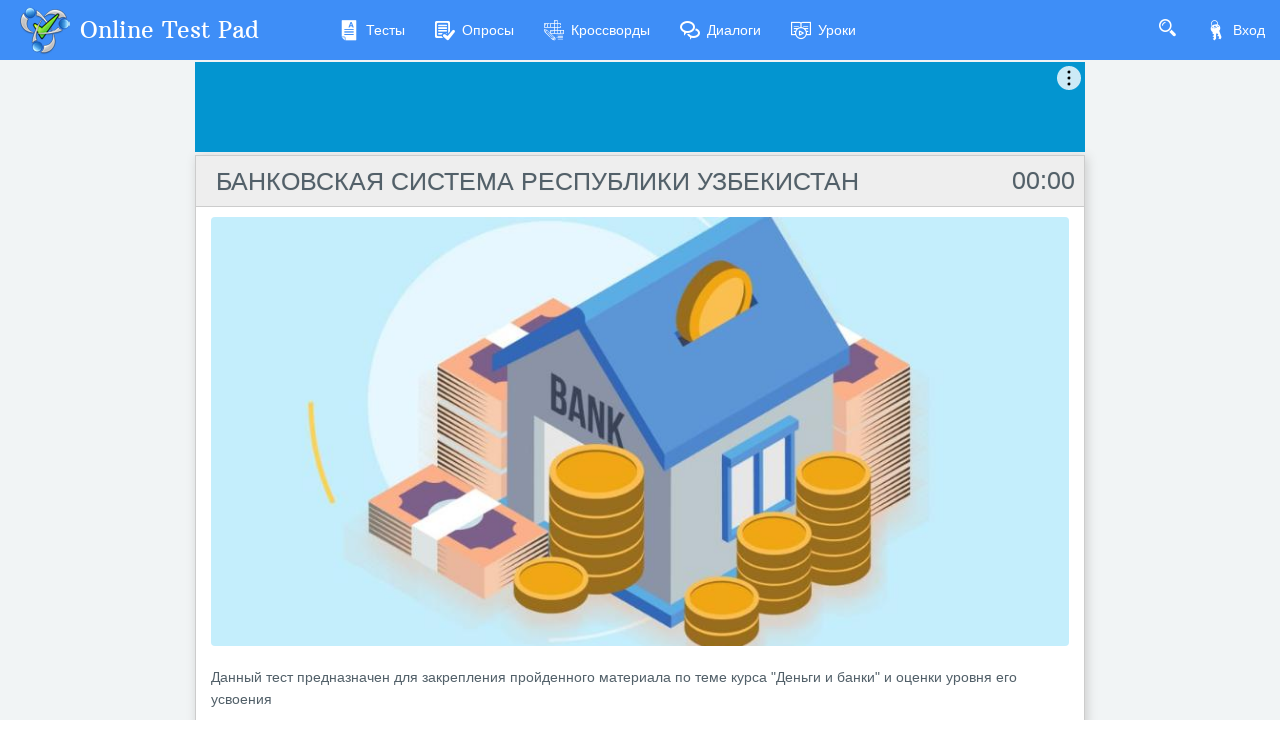

--- FILE ---
content_type: text/html; charset=utf-8
request_url: https://onlinetestpad.com/ru/test/1725351-bankovskaya-sistema-respubliki-uzbekistan
body_size: 5913
content:
<!DOCTYPE html>
<html lang="ru">
<head>
    <meta name="viewport" content="width=device-width, initial-scale=1.0, user-scalable=0, minimal-ui">
    <title>БАНКОВСКАЯ СИСТЕМА РЕСПУБЛИКИ УЗБЕКИСТАН - Пройти онлайн тест | Online Test Pad</title>
    <meta name="description" content="БАНКОВСКАЯ СИСТЕМА РЕСПУБЛИКИ УЗБЕКИСТАН - Пройти онлайн тест. Данный тест предназначен для закрепления пройденного материала по теме курса 'Деньги и банки' и оценки уровня его усвоения" />
    <meta name="keywords" content="БАНКОВСКАЯ СИСТЕМА РЕСПУБЛИКИ УЗБЕКИСТАН  Пройти онлайн тест" />
    <meta name="robots" content="index, follow" />
    <link rel="stylesheet" href="https://cdn-ya.onlinetestpad.net/css/bootstrap.min.css?1764050458000">
    <link rel="stylesheet" href="https://cdn-ya.onlinetestpad.net/css/bootstrap-extend.min.css?1764050458000">
    <link rel="stylesheet" href="https://cdn-ya.onlinetestpad.net/css/remark.min.css?1764050458000">
    <link rel="stylesheet" href="https://cdn-ya.onlinetestpad.net/css/remark-public.css?1764050458000">
    <link rel="stylesheet" href="https://cdn-ya.onlinetestpad.net/css/icons/style.css?1764050458000">
    <script src="https://cdn-ya.onlinetestpad.net/js/jquery-3.4.1.min.js?1764050458000"></script>
    
    <link rel="stylesheet" type="text/css" href="https://cdn-ya.onlinetestpad.net/css/item.view.css?1764050458000" />
    <script type="text/javascript" src="https://cdn-ya.onlinetestpad.net/js/jquery-ui-1.11.4.min.js?1764050458000"></script>
    <script type="text/javascript" src="https://cdn-ya.onlinetestpad.net/js/jquery.ui.datepicker-lng.js?1764050458000"></script>
    <script type="text/javascript" src="https://cdn-ya.onlinetestpad.net/js/jquery.maskedinput.min.js?1764050458000"></script>
    <script type="text/javascript" src="https://cdn-ya.onlinetestpad.net/js/jquery.ui.touch-punch.min.js?1764050458000"></script>
    <script src="https://cdn-ya.onlinetestpad.net/js/items.js?1764050458000"></script>
    <script src="https://cdn-ya.onlinetestpad.net/js/items-tests.js?1764050458000"></script>

    <!-- Yandex.RTB -->
    <script>window.yaContextCb=window.yaContextCb||[]</script>
    <script src="https://yandex.ru/ads/system/context.js" async></script>
</head>
<body class="site-navbar-small site-menubar-hide">
    <div id="site-search-panel" class="site-search-panel animation-slide-top">
    <form action="/ru/search">
        <input type="hidden" name="searchid" value="2370805">
        <div class="input-search">
            <button type="submit" class="input-search-btn">
                <i class="icon icon-search"></i>
            </button>
            <input type="text" name="text" class="form-control" placeholder="Что ищем?" autocomplete="off" />
        </div>
    </form>
    <button class="btn btn-pure btn-default btn-icon" onclick="hideSiteSearch()">
        <i class="icon-cross"></i>
    </button>
</div>
<nav class="site-navbar navbar navbar-default navbar-inverse ">
    <ul class="nav navbar-toolbar navbar-toolbar-user">
        <li class="nav-item">
            <a class="nav-link navbar-search" onclick="return showSiteSearch()" href="#">
                <i class="icon-search" aria-hidden="true"></i>
            </a>
        </li>
        <!-- Тут дожен быть блок меню -->
            <li class="nav-item">
                <a class="nav-link nav-link-login" href="/ru/account/login?ReturnUrl=/ru/test/1725351-bankovskaya-sistema-respubliki-uzbekistan" rel="nofollow">
                    <i class="icon-keys nav-link-icon"></i>
                    Вход
                </a>
            </li>
    </ul>
    <div class="navbar-header">
        <div class="dropdown navbar-toggler-left">
            <button type="button" class="navbar-toggler hamburger hided" data-toggle="dropdown">
                <span class="hamburger-bar"></span>
            </button>
            <div class="dropdown-menu dropdown-menu-bullet animation-slide-bottom" style="margin: 7px 0 0 6px;">
                <a href="/ru/tests" class="dropdown-item">
                    <i class="icon icon-exam"></i>
                    Тесты
                </a>
                <a href="/ru/surveys" class="dropdown-item">
                    <i class="icon icon-survey"></i>
                    Опросы
                </a>
                <a href="/ru/crosswords" class="dropdown-item">
                    <i class="icon icon-crossword"></i>
                    Кроссворды
                </a>
                <a href="/ru/dialogs" class="dropdown-item">
                    <i class="icon icon-communication"></i>
                    Диалоги
                </a>
                <a href="/ru/lessons" class="dropdown-item">
                    <i class="icon icon-lesson"></i>
                    Уроки
                </a>
            </div>
        </div>
        <a class="navbar-brand navbar-brand-center" href="/ru">
            <img class="navbar-brand-logo navbar-brand-logo-normal" src="https://cdn-ya.onlinetestpad.net/images/site/logo/logo50.png?1764050458000" title="Online Test Pad">
            <span class="navbar-brand-text hidden-xs-down"> Online Test Pad</span>
        </a>
    </div>
    <div class="navbar-container container-fluid">
        <div class="navbar-collapse navbar-collapse-toolbar collapse">
            <ul class="nav navbar-toolbar">
                <li class="nav-item">
                    <a href="/ru/tests" class="nav-link">
                        <i class="icon-exam nav-link-icon"></i>
                        Тесты
                    </a>
                </li>
                <li class="nav-item">
                    <a href="/ru/surveys" class="nav-link">
                        <i class="icon-survey nav-link-icon"></i>
                        Опросы
                    </a>
                </li>
                <li class="nav-item">
                    <a href="/ru/crosswords" class="nav-link">
                        <i class="icon-crossword nav-link-icon"></i>
                        Кроссворды
                    </a>
                </li>
                <li class="nav-item d-md-none d-lg-block">
                    <a href="/ru/dialogs" class="nav-link">
                        <i class="icon-communication nav-link-icon"></i>
                        Диалоги
                    </a>
                </li>
                <li class="nav-item d-md-none d-lg-none d-xl-block">
                    <a href="/ru/lessons" class="nav-link">
                        <i class="icon-lesson nav-link-icon"></i>
                        Уроки
                    </a>
                </li>
                <li class="nav-item nav-item-extra-dropdown dropdown d-none d-sm-none d-md-block d-xl-none">
                    <a href="#" class="nav-link" data-toggle="dropdown">
                        <i class="icon-arrowdown"></i>
                    </a>
                    <div class="dropdown-menu dropdown-menu-right animation-scale-up">
                        <a href="/ru/dialogs" class="dropdown-item d-md-block d-lg-none">
                            <i class="icon icon-communication"></i>
                            Диалоги
                        </a>
                        <a href="/ru/lessons" class="dropdown-item d-lg-block">
                            <i class="icon icon-lesson"></i>
                            Уроки
                        </a>
                    </div>
                </li>
            </ul>
        </div>
    </div>
</nav>

    <div class="page">
        <div class="page-content" style="padding-top:0;">
            
<div class="public-item-container">
    <div class="adleft hidden-sm-down">
        <div style="max-width: 250px; position: sticky; top: 5px;">
    <!-- Yandex.RTB R-A-87094-52 -->
    <div id="yandex_rtb_R-A-87094-52_l"></div>
    <script>
        window.yaContextCb.push(() => {
            Ya.Context.AdvManager.render({
                renderTo: 'yandex_rtb_R-A-87094-52_l',
                blockId: 'R-A-87094-52',
                pageNumber: 1
            })
        })</script>
</div>
    </div>
    <div class="adright hidden-md-down">
        <div style="max-width:250px; position: sticky; top: 5px;">
    <!-- Yandex.RTB R-A-87094-52 -->
    <div id="yandex_rtb_R-A-87094-52_r"></div>
    <script>
        window.yaContextCb.push(() => {
            Ya.Context.AdvManager.render({
                renderTo: 'yandex_rtb_R-A-87094-52_r',
                blockId: 'R-A-87094-52',
                pageNumber: 2
            })
        })</script>
</div>
    </div>
    <div class="main">
            <div>
                <div style="position: relative; height: 90px; margin-bottom: 3px; margin-top: 2px; width: 100%; overflow: hidden">
    <div id="adfox_172131295530134461"></div>
    <script>
        window.yaContextCb.push(() => {
            Ya.adfoxCode.create({
                ownerId: 281675,
                containerId: 'adfox_172131295530134461',
                params: {
                    pp: 'g',
                    ps: 'hwhy',
                    p2: 'jblc'
                }
            })
        })
    </script>
</div>
            </div>
            <form id="testform" action="/ru/test/1725351-bankovskaya-sistema-respubliki-uzbekistan" method="post" enctype="multipart/form-data">
        <input type="hidden" name="passcode" value="[base64]" />
        <input type="hidden" name="passdata" value="[base64]" />
        <input type="hidden" id="passbegintime" name="passbegintime" value="R7UXJRBGBG6367B7ME2QTBS5NU" />
        
<div class="otp-item-view-page">
    
<h1 class="otp-item-view-title">
        <div id="dtime" class="time"></div>
        <script>
            var passTimeNotBegin = true;
            var totalSecondsPassed = -2147483648;
            TimerCountUp();
        </script>
        <a href="/ru/testview/1725351-bankovskaya-sistema-respubliki-uzbekistan">&#x411;&#x410;&#x41D;&#x41A;&#x41E;&#x412;&#x421;&#x41A;&#x410;&#x42F; &#x421;&#x418;&#x421;&#x422;&#x415;&#x41C;&#x410; &#x420;&#x415;&#x421;&#x41F;&#x423;&#x411;&#x41B;&#x418;&#x41A;&#x418; &#x423;&#x417;&#x411;&#x415;&#x41A;&#x418;&#x421;&#x422;&#x410;&#x41D;</a>
</h1>
    <div>
        

    <div class="otp-item-view-initpageimg">
        <img src="https://images-cdn.onlinetestpad.net/49/04/9d848cff48e4b060fd4683bcd7d3.jpg" />
    </div>

<div class="otp-item-view-descr"><span><p>Данный тест предназначен для закрепления пройденного материала по теме курса "Деньги и банки" и оценки уровня его усвоения</p></span></div>
<div class="otp-item-view-instr-title"><span>Инструкция к тесту</span></div>
<div class="otp-item-view-instr"><span><p>Рекомендуется проходить тест после изучения материала по теме. Тест не имеет ограничения по времени прохождения. Необходимо отвечать на все вопросы. В конце тестирования можно получить именной сертификат с результатом.<br />Важно! Обратите внимание с правописание слов в ответах (заглавные и прописные буквы)</p></span></div>
    <div class="otp-item-view-itemscount">
        <i class="icon-questions"></i>
        Количество вопросов в тесте:
        <b>20</b>
    </div>


<div class="otp-item-view-buttons">
    <table>
        <tr>
            <td class="td-prev">
            </td>
            <td class="td-spinner">
                <div id="prevspinner" class="otp-spinner icon-spinner" style="display:none"></div>
            </td>
            <td class="td-next">
                <div>
                        <input type="submit" id="btnNext" name="btnNext" spinner="nextspinner" value="Далее" onclick="return OnNavButtonClick(this);" />
                    <input type="submit" id="btnNextOnTimeLimit" name="btnNextOnTimeLimit" class="onlimit" spinner="nextspinner" />
                    <input type="submit" id="btnUploadFile" name="btnUploadFile" spinner="nextspinner" class="onlimit" onclick="return OnNavButtonClick(this);">
                </div>
            </td>
            <td class="td-spinner">
                <div id="nextspinner" class="otp-spinner icon-spinner" style="display:none"></div>
            </td>
            <td>&nbsp;</td>
            <td class="td-spinner">
                <div id="finisspinner" class="otp-spinner icon-spinner" style="display:none"></div>
            </td>
            <td class="td-finish">
                <input type="submit" id="btnFinishOnTimeLimit" name="btnFinishOnTimeLimit" class="onlimit" clicked="0" />
            </td>
        </tr>
    </table>
</div>
<script>addEnterButtom();</script>    </div>

        <div class="otp-ad-content">
            <!-- Yandex.RTB R-A-87094-6 -->
            <div id="yandex_rtb_R-A-87094-6"></div>
            <script>
                window.yaContextCb.push(() => {
                    Ya.Context.AdvManager.render({
                        renderTo: 'yandex_rtb_R-A-87094-6',
                        blockId: 'R-A-87094-6'
                    })
                })
            </script>
        </div>
    
<div class="otp-item-view-authorandsource">
        <div>
            <span>Автор:</span>
            <a rel="nofollow" target="_blank" >Хамрохужаева Ситорабону Темур кизи</a>
        </div>
</div>

</div>
    </form>

    </div>
</div>
        </div>
        <div id="dGlobalModal" class="modal" tabindex="-1" role="dialog"></div>
    </div>
    <footer class="site-footer">
    <div class="site-footer__links">
        <div class="center-container">
            <div class="container-fluid">
                <div class="row">
                    <div class="col-md-4 col-sm-6">
                        <ul>
                            <li>
                                <div class="languages dropup">
    <div class="current" data-toggle="dropdown">
        <img src="https://cdn-ya.onlinetestpad.net/images/flags/ruRU.gif?1764050458000" /><span>Русский</span>
    </div>
    <div class="dropdown-menu dropdown-menu-bullet">
            <a href="/ru" class="dropdown-item">
                <img src="https://cdn-ya.onlinetestpad.net/images/flags/ruRU.gif?1764050458000" /><span>Русский</span>
            </a>
            <a href="/en" class="dropdown-item">
                <img src="https://cdn-ya.onlinetestpad.net/images/flags/enUS.gif?1764050458000" /><span>English</span>
            </a>
            <a href="/ua" class="dropdown-item">
                <img src="https://cdn-ya.onlinetestpad.net/images/flags/uaUA.gif?1764050458000" /><span>Український</span>
            </a>
            <a href="/by" class="dropdown-item">
                <img src="https://cdn-ya.onlinetestpad.net/images/flags/byBY.png?1764050458000" /><span>Беларускі</span>
            </a>
    </div>
</div>

                            </li>
                            <li>
                                <i class="icon-help"></i>
                                <a href="/ru/help">Справка</a>
                            </li>
                            <li>
                                <i class="icon-commentedit"></i>
                                <a href="#" onclick="return showFeedbackForm('ru')">Форма обратной связи</a>
                            </li>
                            <li>
                                <i class="icon-email"></i>
                                <a href="mailto:support@onlinetestpad.com">Написать нам</a>
                            </li>
                        </ul>
                    </div>
                    <div class="col-md-8 col-sm-6">
                        <div class="row">
                            <div class="col-md-6 col-sm-12">
                                <ul>
                                    <li>
                                        <i class="icon-exam"></i>
                                        <a href="/ru/testmaker">Конструктор тестов</a>
                                    </li>
                                    <li>
                                        <i class="icon-survey"></i>
                                        <a href="/ru/surveymaker">Конструктор опросов</a>
                                    </li>
                                    <li>
                                        <i class="icon-crossword"></i>
                                        <a href="/ru/crosswordmaker">Конструктор кроссвордов</a>
                                    </li>
                                </ul>
                            </div>
                            <div class="col-md-6 col-sm-12">
                                <ul>
                                    <li>
                                        <i class="icon-tasks"></i>
                                        <a href="/ru/dialogmaker">Диалоговые тренажёры</a>
                                    </li>
                                    <li>
                                        <i class="icon-communication"></i>
                                        <a href="/ru/taskmaker">Комплексные задания</a>
                                    </li>
                                    <li>
                                        <i class="icon-office"></i>
                                        <a href="/ru/lms">Система Дистанционного Обучения</a>
                                    </li>
                                </ul>
                            </div>
                        </div>
                    </div>
                </div>
            </div>
        </div>
    </div>
    <div class="site-footer__copyright">
        <div class="center-container">
            <div class="container-fluid">
                <div class="row">
                    <div class="col-md-7">
                        <span>2011 - 2025</span>
                        <span>Online Test Pad</span>
                        <a href="/ru/terms">Соглашение об использовании</a>
                        <a href="/ru/privacypolicy">Политика конфиденциальности</a>
                    </div>
                    <div class="col-md-5 ctrl-enter hidden-sm-down">
                        <span>Нашли ошибку?</span><span>Выделите её</span><span>и нажмите</span>
                        <b>Ctrl</b><span>+</span><b>Enter</b>
                    </div>
                </div>
            </div>
        </div>
    </div>
</footer>
<div id="scrollTopAction" class="site-action go-top-action animation-fade">
    <button class="site-action-toggle btn-raised btn btn-default btn-floating">
        <i class="icon-arrowdown"></i>
    </button>
</div>
    <script src="https://cdn-ya.onlinetestpad.net/js/popper.min.js?1764050458000"></script>
    <script src="https://cdn-ya.onlinetestpad.net/js/bootstrap-4.1.3.min.js?1764050458000"></script>
    <script src="https://cdn-ya.onlinetestpad.net/js/public.js?1764050458000"></script>
    
<script>
    $('[data-toggle="tooltip"]').tooltip(); $('[data-toggle="dropdown"]').dropdown();
    $('#scrollTopAction').scrollTopAction();
</script>
    <script>
    setTimeout(function() {
        $.get("/home/pageloaded", function (data) { });
    }, 250);
</script>
    <!-- Yandex.Metrika counter -->
    <script type="text/javascript"> (function (d, w, c) { (w[c] = w[c] || []).push(function () { try { w.yaCounter33939084 = new Ya.Metrika({ id: 33939084, clickmap: true, trackLinks: true, accurateTrackBounce: true, webvisor: true, trackHash: true, ut: "noindex" }); } catch (e) { } }); var n = d.getElementsByTagName("script")[0], s = d.createElement("script"), f = function () { n.parentNode.insertBefore(s, n); }; s.type = "text/javascript"; s.async = true; s.src = "https://mc.yandex.ru/metrika/watch.js"; if (w.opera == "[object Opera]") { d.addEventListener("DOMContentLoaded", f, false); } else { f(); } })(document, window, "yandex_metrika_callbacks");</script><noscript><div><img src="https://mc.yandex.ru/watch/33939084?ut=noindex" style="position:absolute; left:-9999px;" alt="" /></div></noscript>
    <!-- /Yandex.Metrika counter -->
</body>
</html>


--- FILE ---
content_type: application/javascript
request_url: https://cdn-ya.onlinetestpad.net/js/items.js?1764050458000
body_size: 6388
content:
function closeWindow() {
    window.close();
    top.close();
    var win = window.open("about:blank", "_self");
    win.close();
}
function copyPageUrl(btn) {
    copyToClipboard(document.location.href);
    $(btn).find('.icon-check').fadeIn("200");
    setTimeout(function () {
        $(btn).find('.icon-check').hide();
    }, 750);
}
function copyToClipboard(text) {
    if (window.clipboardData) { // Internet Explorer
        window.clipboardData.setData("Text", text);
    } else {
        navigator.clipboard.writeText(text);
    }
}
function setSpanDate(id) {
    var dt = new Date($(id).attr('utcdate'));
    var format = $(id).attr('formatdate');
    var str = getStringFromDateUtc(dt, format);
    $(id).html(str);
}
function getStringFromDateUtc(dt, format) {
    dt.setMinutes(dt.getMinutes() - new Date().getTimezoneOffset());
    return getStringDate(dt, format);
}
function getStringDate(dt, format) {
    var str = format;
    str = str.replace('dd', dt.getDate().toString().padLeft(2, '0'));
    str = str.replace('MM', (dt.getMonth() + 1).toString().padLeft(2, '0'));
    str = str.replace('yyyy', dt.getFullYear().toString());
    str = str.replace('HH', dt.getHours().toString().padLeft(2, '0'));
    str = str.replace('mm', dt.getMinutes().toString().padLeft(2, '0'));
    str = str.replace('ss', dt.getSeconds().toString().padLeft(2, '0'));
    return str;
}

function OnNavButtonClick(btn) {
    var clicked = $(btn).attr("clicked");
    if (clicked === "1") {
        return false;
    }
    $("#" + $(btn).attr("spinner")).css("display", "inline-block");
    $(btn).attr("clicked", "1");
    disableNavButtons();
    $(btn).prop('disabled', false);
    setTimeout(function() {
        $("#" + $(btn).attr("spinner")).css("display", "none");
        $(btn).attr("clicked", "0");
        enableNavButtons();
    }, 30000);
    return true;
}

function OnConfirmButtonClick(btn) {
    if ($(btn).attr("action") === "true")
        return true;

    var $confModal = $(document.createElement('div'));
    $confModal.addClass('modal modal-fade-in-scale-up item-pass-modal-conf');
    $confModal.html(
'<div class="modal-dialog modal-center modal-sm">' +
    '<div class="modal-content">' +
    '<div class="modal-body">' +
        '<p>' + $(btn).attr('conftext') + '</p>' +
    '</div>' +
        '<div class="modal-footer">' +
            '<button class="btn btn-sm btn-primary">' + $(btn).attr('yestext') + '</button>' +
            '<button class="btn btn-sm btn-link" data-dismiss="modal">' + $(btn).attr('notext') + '</button>' +
        '</div>' +
    '</div>' +
        '</div>');
    $confModal.modal('show');
    $confModal.find(".modal-footer .btn-primary").on("click", function () {
        $confModal.modal('hide');
        setTimeout(function () {
            $(btn).attr("action", "true").click();
            if ($(btn).attr("spinner") !== undefined)
                $("#" + $(btn).attr("spinner")).css("display", "inline-block");
            disableNavButtons();
            setTimeout(function() {
                if ($(btn).attr("spinner") !== undefined)
                    $("#" + $(btn).attr("spinner")).css("display", "none");
                $(btn).attr("action", "false");
                enableNavButtons();
            }, 30000);
        }, 200);
    });
    return false;
}

function disableNavButtons() {
    $('#btnNext, #btnFinish, #btnNextOnTimeLimit, #btnFinishOnTimeLimit').prop('disabled', true);
    $('.otp-t-view-question .popupqlst input').prop('disabled', true);
}
function enableNavButtons() {
    $('#btnNext, #btnFinish, #btnNextOnTimeLimit, #btnFinishOnTimeLimit').prop('disabled', false);
    $('.otp-t-view-question .popupqlst input').prop('disabled', false);
}
function focusInputField(containerClass) {
    var focusInputFieldCtrl = document.querySelector('.' + containerClass + ' input[type=text]');
    if (focusInputFieldCtrl == null)
        focusInputFieldCtrl = document.querySelector('.' + containerClass + ' textarea');
    if (focusInputFieldCtrl != null) {
        focusInputFieldCtrl.focus();
        var focusInputFieldCtrlVal = focusInputFieldCtrl.value;
        if (focusInputFieldCtrlVal && focusInputFieldCtrlVal.length) {
            focusInputFieldCtrl.selectionStart = focusInputFieldCtrlVal.length;
            focusInputFieldCtrl.selectionEnd = focusInputFieldCtrlVal.length;
        }
    }
}
function addEnterButtom() {
    var enterButton = document.createElement('input');
    enterButton.type = 'submit';
    enterButton.name = 'btnNexOnEnter';
    enterButton.style.display = 'none';
    var enterButtonBeforElement = document.getElementById('testform').children[0];
    enterButtonBeforElement.parentNode.insertBefore(enterButton, enterButtonBeforElement);
}

var sendWidgetHeight = function (uid) {
    var target = parent.postMessage ? parent : (parent.document.postMessage ? parent.document : undefined);
    var h = $("body").children("div").height();
    var data = { uid: uid, height: h };
    target.postMessage(data, "*");
    lastSentWidgetHeight = h;
};
var sendWidgetUids = function (uid, uids) {
    var target = parent.postMessage ? parent : (parent.document.postMessage ? parent.document : undefined);
    var data = { uid: uid, uids: uids };
    target.postMessage(data, "*");
};

var sendWidgetCloseWindow = function (uid) {
    var target = parent.postMessage ? parent : (parent.document.postMessage ? parent.document : undefined);
    var data = { uid: uid, closewindow: true };
    target.postMessage(data, "*");
};
var sendWidgetRedirect = function (uid, href) {
    var target = parent.postMessage ? parent : (parent.document.postMessage ? parent.document : undefined);
    var data = { uid: uid, redirect: true, redirhref: href };
    target.postMessage(data, "*");
};
var sendWidgetScroll = function (uid) {
    var target = parent.postMessage ? parent : (parent.document.postMessage ? parent.document : undefined);
    var data = { uid: uid, scroll: true };
    target.postMessage(data, "*");
};


var lastSentHeight = -1;
var lastSentHeightCnt = -1;
var sendHeight = function () {
    var target = parent.postMessage ? parent : (parent.document.postMessage ? parent.document : undefined);
    if (typeof target !== "undefined" && document.body.scrollHeight) {
        var h = $("body").children("div").height();
        if (h !== lastSentHeight || lastSentHeightCnt < 5) {
            target.postMessage(h, "*");
            if (lastSentHeight !== h)
                lastSentHeightCnt = 0;
            lastSentHeight = h;
            lastSentHeightCnt++;
        }
    }
};

function dropLastSentValues() {
    lastSentHeight = -1;
    lastSentHeightCnt = -1;
}

function TimerQuestionCountDown() {
    var secLeft;
    if (localbeginquestiontime == 0) {
        localbeginquestiontime = new Date().getTime();
    }

    var diff = new Date(new Date().getTime() - localbeginquestiontime);
    var secondsPassed = new Date(diff).getMinutes() * 60 + new Date(diff).getSeconds();
    secLeft = timelimitquestionseconds - secondsPassed;

    var minutes = Math.floor(secLeft / 60);
    var seconds = secLeft - minutes * 60;
    if (minutes < 10)
        minutes = '0' + minutes;
    if (seconds < 10)
        seconds = '0' + seconds;

    $("#dqtime").html(minutes + ":" + seconds);
    $("#localbeginquestiontime").val(localbeginquestiontime);

    if (secLeft > 0) {
        setTimeout('TimerQuestionCountDown()', 100);
    }
    else {
        $("#" + $('#btnNextOnTimeLimit').attr("spinner")).css("display", "inline-block")
        $('#btnNextOnTimeLimit').click();
        disableNavButtons();
    }
}

function TimerCountUp() {
    if (passTimeNotBegin) {
        setTimeOnSeconds(0);
        return;
    }

    var timerCountUpInervalCounter = 0;
    var timerCountUpFuction = function () {
        secPassed = Math.floor(totalSecondsPassed + 0.5 * timerCountUpInervalCounter);
        setTimeOnSeconds(secPassed);
        timerCountUpInervalCounter++;
    }
    timerCountUpFuction();
    setInterval(timerCountUpFuction, 500);
    setInterval(function () {
        $.ajax({
            method: 'get',
            url: '/common/passedseconds/' + $('#passbegintime').val()
        }).done(function (data) {
            totalSecondsPassed = parseFloat(data);
            timerCountUpInervalCounter = 0;
        })
    }, 10 * 1000);
}

function TimerCountDown() {
    if (passTimeNotBegin) {
        setTimeOnSeconds(timelimitseconds);
        return;
    }
    var timerCountDownInervalCounter = -1;
    var timerCountDownInerval;
    var timerCountDownCheckInerval;
    var timerCountDownFuction = function () {
        secLeft = Math.floor(timelimitseconds - totalSecondsPassed - 0.5 * timerCountDownInervalCounter);
        if (secLeft > 0) {
            setTimeOnSeconds(secLeft);
        } else {
            if ($('#btnFinishOnTimeLimit').attr("clicked") == "0") {
                $('#btnFinishOnTimeLimit').attr("clicked", "1");
                $('#btnFinishOnTimeLimit').click();
                disableNavButtons();
                clearInterval(timerCountDownInerval);
            }
        }
        timerCountDownInervalCounter++;
    }
    timerCountDownFuction();
    timerCountDownInerval = setInterval(timerCountDownFuction, 500);
    timerCountDownCheckInerval = setInterval(function () {
        var pbt = $('#passbegintime').val();
        if (!pbt || !pbt.length) {
            blockUiOnPassBeginTimeErr();
            clearInterval(timerCountDownCheckInerval);
            clearInterval(timerCountDownInerval);
        }
        $.ajax({
            method: 'get',
            url: '/common/passedseconds/' + pbt
        }).done(function (data) {
            if (data == "-1") {
                blockUiOnPassBeginTimeErr();
                clearInterval(timerCountDownCheckInerval);
                clearInterval(timerCountDownInerval);
            } else {
                totalSecondsPassed = parseFloat(data);
                timerCountDownInervalCounter = 0;
            }
        })
    }, 5 * 1000);
}

function blockUiOnPassBeginTimeErr() {
    $('.otp-item-view-page').find("div").empty();
    $('.otp-item-view-page').find("div").text('passbegintime not found');
}

function setTimeOnSeconds(secLeft) {
    var hours = Math.floor(secLeft / (60 * 60));
    var minutes = Math.floor((secLeft - 60 * 60 * hours) / 60);
    var seconds = secLeft - minutes * 60 - hours * 60 * 60;
    var timeStr = ('0' + minutes).slice(-2) + ":" + ('0' + seconds).slice(-2);
    if (hours > 0)
        timeStr = ('0' + hours).slice(-2) + ':' + timeStr;
    $("#dtime").html(timeStr);
}

function initCodeSnipnet(srcId, dstId) {
    var srcTxt = $('#' + srcId).val().replace(/_1_/gi, ' ').replace(/_2_/gi, '\n');
    var csMode = $('#' + srcId).attr('mode');
    CodeMirror.runMode(srcTxt, csMode, document.querySelector('#' + dstId));
}

function AddAlertSuccess(parent, label) {
    return AddAlertType(parent, label, "success", 2500);
}
function AddAlertSuccessNoClose(parent, label) {
    return AddAlertType(parent, label, "success", 0);
}
function AddAlertInfo(parent, label) {
    return AddAlertType(parent, label, "info", 2500);
}
function AddAlertWarning(parent, label) {
    return AddAlertType(parent, label, "warning", 2500);
}
function AddAlertDanger(parent, label) {
    return AddAlertType(parent, label, "danger", 2500);
}
function AddAlertType(parent, label, type, timeout) {
    var d = document.createElement("div");
    var id = "closealert" + Math.random().toString().replace("0.", "");
    $(d).html('<div class="alert alert-' + type + ' alert-dismissible"><button id="' + id + '" class="close" onclick="CloseElement(\'' + id + '\'); return false;" ><span>×</span></button>' + label + '</div>')
    $("#" + parent).append(d);
    if (timeout > 0)
        setTimeout("CloseElement('" + id + "')", timeout);
}
function CloseElement(el) {
    $("#" + el).parent().fadeOut("200", function () {
        $("#" + el).parent().remove();
    });
}

/* input only digit */
(function ($) {
    "use strict";
    $.fn.onlyNumber = function () {
        return this.each(function () {
            var curValue = $(this).val();
            $(this).on('input', function (e) {
                if ($(this).val() === '') {
                    curValue = $(this).val();
                    return;
                }
                var r = /^[-]{0,1}\d*[\.\,]{0,1}\d*$/g;
                var str = $(this).val().toString();
                if (r.test(str) === false) {
                    var ss = this.selectionStart;
                    $(this).val(curValue);
                    if (ss) {
                        this.selectionStart = ss - 1;
                        this.selectionEnd = ss - 1;
                    }
                    return;
                }
                curValue = $(this).val();
            });
        });
    };
})(window.jQuery);
/* auto width of input */
(function ($) {
    $.fn.autoWidth = function (method) {
        return this.each(function () {
            if (method == 'resize') {
                resize(this);
                return;
            }
            var divBuf = document.createElement('div');
            divBuf.className = 'input-auto-width-container';
            divBuf.style.minWidth = $(this).width() + 'px';
            this.parentNode.insertBefore(divBuf, this.nextSibling);

            if (this.value && this.value.length)
                resize(this);

            $(this).on('input', function (e) {
                resize(this);
            });

            function resize(el) {
                el.nextElementSibling.innerHTML = el.value;
                el.style.width = el.nextElementSibling.clientWidth + 'px';
            }
        });
    };
})(window.jQuery);

function showSolidGaugePercent(ctrlId, smallCoeff) {
    $.each($(ctrlId), function (i, ctrl) {
        var h = parseInt($(ctrl).attr("sgp-height")); if (isNaN(h)) h = 170;
        var w = parseInt($(ctrl).attr("sgp-width")); if (isNaN(w)) w = 260;
        var duration = parseInt($(ctrl).attr("sgp-duration")); if (isNaN(duration)) duration = 2000;

        if (!smallCoeff) smallCoeff = 1;

        h = parseInt(h * smallCoeff);
        w = parseInt(w * smallCoeff);
        var fontSize1 = parseInt(35 * smallCoeff);
        var fontSize2 = parseInt(28 * smallCoeff);

        var clr = $(ctrl).attr("sgp-color");
        $(ctrl).highcharts({
            chart: { type: 'solidgauge', backgroundColor: 'transparent', height: h, width: w },
            title: null,
            pane: {
                center: ['50%', '85%'], size: '160%',
                startAngle: -90, endAngle: 90,
                background: { backgroundColor: '#EEE', innerRadius: '60%', outerRadius: '100%', shape: 'arc' }
            },
            tooltip: { enabled: false },
            // the value axis
            yAxis: {
                stops: [
                    [0.0, clr], [1.0, clr]
                ],
                min: 0, max: 100, lineWidth: 0, minorTickInterval: null, tickPixelInterval: 400,
                tickWidth: 0, title: { y: -100 }, labels: { y: 16 }
            },

            plotOptions: {
                series: { animation: { duration: duration } },
                solidgauge: { dataLabels: { y: 5, borderWidth: 0, useHTML: true } }
            },
            credits: { enabled: false },
            series: [{
                name: 'Speed', data: [JSON.parse($(ctrl).attr("sgp-percent"))],
                dataLabels: { format: '<div style="text-align:center;font-family: Arial, Helvetica, sans-serif; "><span style="font-size:' + fontSize1 + 'px; color: #0275d8">{y}<span style="font-size:' + fontSize1 + 'px;">%</span></span></div>' },
            }],
            navigation: { buttonOptions: { enabled: false } }
        });
    });
}

var showResultReady = true;
function showQuestions(a) {
    if (!showResultReady)
        return;
    showResultReady = false;
    if (a !== undefined) {
        $(a).parent().parent().find('#dResults').fadeOut("200", function () {
            $(a).parent().parent().find('#dQuestions, #dItems').fadeIn("200", function () {
                showResultReady = true; sendHeight();
                autosize.update($('textarea.otp-textbox'));
                $('.fillinblank-input-digit, .fillinblank-input-text').autoWidth('resize');
                sendHeight();
            });
        });
    } else {
        $('#dResults').fadeOut("200", function () {
            $('#dQuestions, #dItems').fadeIn("200", function () {
                showResultReady = true; sendHeight();
                autosize.update($('textarea.otp-textbox'));
                $('.fillinblank-input-digit, .fillinblank-input-text').autoWidth('resize');
                sendHeight();
            });
        });
    }
}
function showResults(a) {
    if (!showResultReady)
        return;
    showResultReady = false;
    if (a !== undefined) {
        $(a).parent().parent().find('#dQuestions, #dItems').fadeOut("200", function () {
            $(a).parent().parent().find('#dResults').fadeIn("200", function () { showResultReady = true; sendHeight(); });
        });
    } else {
        $('#dQuestions, #dItems').fadeOut("200", function () {
            $('#dResults').fadeIn("200", function () { showResultReady = true; sendHeight(); });
        });
    }
}
function showItems() {
    if (!showResultReady)
        return;
    showResultReady = false;
    $('#dResults').fadeOut("200", function () {
        $('#dItems').fadeIn("200", function () { showResultReady = true; sendHeight(); });
    });
}

String.prototype.padLeft = function (n, pad) { var t = ''; if (n > this.length) { for (var i = 0; i < n - this.length; i++) { t += pad; } } return t + this; }
String.prototype.padRight = function (n, pad) { var t = this; if (n > this.length) { for (var i = 0; i < n - this.length; i++) { t += pad; } } return t; }

/*!	autosize 4.0.2	license: MIT	http://www.jacklmoore.com/autosize */
!function (e, t) { if ("function" == typeof define && define.amd) define(["module", "exports"], t); else if ("undefined" != typeof exports) t(module, exports); else { var n = { exports: {} }; t(n, n.exports), e.autosize = n.exports } }(this, function (e, t) { "use strict"; var n, o, p = "function" == typeof Map ? new Map : (n = [], o = [], { has: function (e) { return -1 < n.indexOf(e) }, get: function (e) { return o[n.indexOf(e)] }, set: function (e, t) { -1 === n.indexOf(e) && (n.push(e), o.push(t)) }, delete: function (e) { var t = n.indexOf(e); -1 < t && (n.splice(t, 1), o.splice(t, 1)) } }), c = function (e) { return new Event(e, { bubbles: !0 }) }; try { new Event("test") } catch (e) { c = function (e) { var t = document.createEvent("Event"); return t.initEvent(e, !0, !1), t } } function r(r) { if (r && r.nodeName && "TEXTAREA" === r.nodeName && !p.has(r)) { var e, n = null, o = null, i = null, d = function () { r.clientWidth !== o && a() }, l = function (t) { window.removeEventListener("resize", d, !1), r.removeEventListener("input", a, !1), r.removeEventListener("keyup", a, !1), r.removeEventListener("autosize:destroy", l, !1), r.removeEventListener("autosize:update", a, !1), Object.keys(t).forEach(function (e) { r.style[e] = t[e] }), p.delete(r) }.bind(r, { height: r.style.height, resize: r.style.resize, overflowY: r.style.overflowY, overflowX: r.style.overflowX, wordWrap: r.style.wordWrap }); r.addEventListener("autosize:destroy", l, !1), "onpropertychange" in r && "oninput" in r && r.addEventListener("keyup", a, !1), window.addEventListener("resize", d, !1), r.addEventListener("input", a, !1), r.addEventListener("autosize:update", a, !1), r.style.overflowX = "hidden", r.style.wordWrap = "break-word", p.set(r, { destroy: l, update: a }), "vertical" === (e = window.getComputedStyle(r, null)).resize ? r.style.resize = "none" : "both" === e.resize && (r.style.resize = "horizontal"), n = "content-box" === e.boxSizing ? -(parseFloat(e.paddingTop) + parseFloat(e.paddingBottom)) : parseFloat(e.borderTopWidth) + parseFloat(e.borderBottomWidth), isNaN(n) && (n = 0), a() } function s(e) { var t = r.style.width; r.style.width = "0px", r.offsetWidth, r.style.width = t, r.style.overflowY = e } function u() { if (0 !== r.scrollHeight) { var e = function (e) { for (var t = []; e && e.parentNode && e.parentNode instanceof Element;)e.parentNode.scrollTop && t.push({ node: e.parentNode, scrollTop: e.parentNode.scrollTop }), e = e.parentNode; return t }(r), t = document.documentElement && document.documentElement.scrollTop; r.style.height = "", r.style.height = r.scrollHeight + n + "px", o = r.clientWidth, e.forEach(function (e) { e.node.scrollTop = e.scrollTop }), t && (document.documentElement.scrollTop = t) } } function a() { u(); var e = Math.round(parseFloat(r.style.height)), t = window.getComputedStyle(r, null), n = "content-box" === t.boxSizing ? Math.round(parseFloat(t.height)) : r.offsetHeight; if (n < e ? "hidden" === t.overflowY && (s("scroll"), u(), n = "content-box" === t.boxSizing ? Math.round(parseFloat(window.getComputedStyle(r, null).height)) : r.offsetHeight) : "hidden" !== t.overflowY && (s("hidden"), u(), n = "content-box" === t.boxSizing ? Math.round(parseFloat(window.getComputedStyle(r, null).height)) : r.offsetHeight), i !== n) { i = n; var o = c("autosize:resized"); try { r.dispatchEvent(o) } catch (e) { } } } } function i(e) { var t = p.get(e); t && t.destroy() } function d(e) { var t = p.get(e); t && t.update() } var l = null; "undefined" == typeof window || "function" != typeof window.getComputedStyle ? ((l = function (e) { return e }).destroy = function (e) { return e }, l.update = function (e) { return e }) : ((l = function (e, t) { return e && Array.prototype.forEach.call(e.length ? e : [e], function (e) { return r(e) }), e }).destroy = function (e) { return e && Array.prototype.forEach.call(e.length ? e : [e], i), e }, l.update = function (e) { return e && Array.prototype.forEach.call(e.length ? e : [e], d), e }), t.default = l, e.exports = t.default });